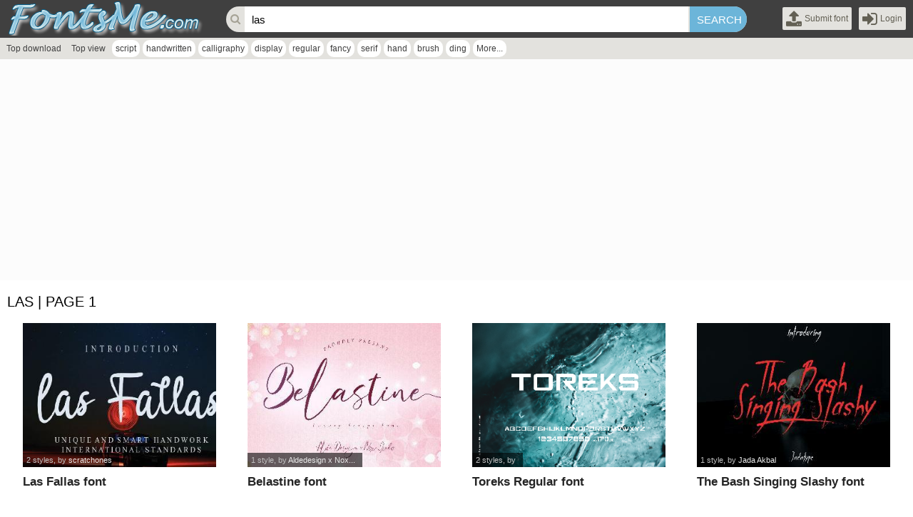

--- FILE ---
content_type: text/html; charset=UTF-8
request_url: https://fontsme.com/tags.php?key=las
body_size: 3838
content:
<!DOCTYPE html PUBLIC "-//W3C//DTD XHTML 1.0 Transitional//EN" "http://www.w3.org/TR/xhtml1/DTD/xhtml1-transitional.dtd"><html xmlns="http://www.w3.org/1999/xhtml" xml:lang="en" lang="en"><head><meta http-equiv="content-type" content="text/html; charset=utf-8" /><meta name="robots" content="follow, all" />
<base href="https://fontsme.com/"/>
<meta name="keywords" content="las"/>
<meta name="description" content="las font. Found 979 free fonts"/>
<meta name="twitter:image" content="" />
<meta name="og:image" content="" />
<meta property="og:locale" content="en_US" /><meta name="viewport" content="width=device-width initial-scale=1.0" />
<meta property="og:image" content="" itemprop="thumbnailUrl"/>
<meta property="og:title" content="Download 979 free las fonts | fontsme.com"/>
<meta property="og:site_name" content="Download 979 free las fonts | fontsme.com" />
<meta property="og:url" content="https://fontsme.com/tags.php?key=las"/>
<meta property="og:description" content="las font. Found 979 free fonts"/>
<meta name="google-site-verification" content="vKLvcbBoTnyHxNiSn50n8-vaI662mnQRdK1OYjA582A" /><meta name="yandex-verification" content="725cc0d083fa0098" /><meta name="msvalidate.01" content="DE59285AE1A60C7DF767E713D1EFB371" /><meta name="naver-site-verification" content="c8190cf62fd7f646e7c2d20120f9d91eb216d4a5"/>
<script async src="//pagead2.googlesyndication.com/pagead/js/adsbygoogle.js"></script>
<script>
     (adsbygoogle = window.adsbygoogle || []).push({
          google_ad_client: "ca-pub-4435843541918348",
          enable_page_level_ads: true
     });
</script><title>Download 979 free las fonts | fontsme.com</title>
<link rel="stylesheet" type="text/css" href="css/body.zip.css"/>
<link rel="stylesheet" href="font-awesome/css/font-awesome.min.css"/>
<script type="text/javascript">
var neviScript = new Object(); var URI_REQUEST = "/tags.php?key=las"; var HOMESITE = "https://fontsme.com/"; var CWD = '.'; var module = 'search'; var uid = 0; var isBusy = false; var isPage = 1;
</script>
<script type="text/javascript" src="./js/common.js"></script>
<script src="./jquery/jquery-1.11.3.min.js" type="text/javascript"></script>
<script src="./jqueryui/jquery.lazyload.min.js" type="text/javascript" ></script>
<script type="text/javascript" src="./wp-modules/search/khanguyen.script.js"></script>
<link rel="SHORTCUT ICON" href="favicon.ico" />
<link rel="stylesheet" type="text/css" href="./wp-theme/fontsme/css.zip.css" />
<script type="text/javascript" src="./wp-theme/fontsme/js/js.js?n=3"></script><link rel="stylesheet" type="text/css" href="./wp-modules/search/khanguyen.style.css"/>
</head><body>
<div class='content-page'>
<div class="wp-page">

    <div class='line-header'>
    <h1><a href='./'><img src='https://fontsme.com/uploads/linksite/fontsme.png' alt="Fontsme | Download fonts" title="Fontsme | Download fonts"/></a></h1>
    <ul class="usercp">
        <li><a href='https://blogfonts.com/login.htm?ref=upload.php' rel='nofollow'><i class="fa fa-upload fa-2x"></i><span>Submit font</span></a></li>
        <li><a href='https://blogfonts.com/login.htm' rel='nofollow'><i class="fa fa-2x fa-sign-in"></i><span>Login</span></a></li>
    </ul>
    <form method="get" action="tags.php"><i class="fa fa-search"></i><input type='text' name='key' placeholder='Input any key to search...' value ="las" /><input type='submit' value='Search' /></form>
</div>
<div class="hashtag">
<ul>
<li ><a href="top-download.htm">Top download</a></li><li ><a href="top-view.htm">Top view</a></li></ul><ul class="hashtag"><li><a href="tags.php?key=script" title="script">script</a></li><li><a href="tags.php?key=handwritten" title="handwritten">handwritten</a></li><li><a href="tags.php?key=calligraphy" title="calligraphy">calligraphy</a></li><li><a href="tags.php?key=display" title="display">display</a></li><li><a href="tags.php?key=regular" title="regular">regular</a></li><li><a href="tags.php?key=fancy" title="fancy">fancy</a></li><li><a href="tags.php?key=serif" title="serif">serif</a></li><li><a href="tags.php?key=hand" title="hand">hand</a></li><li><a href="tags.php?key=brush" title="brush">brush</a></li><li><a href="tags.php?key=ding" title="ding">ding</a></li><li><a href="hashtag.htm">More...</a></li></ul></div>
    <div class="wp-content">
        <div style="float: left;width:100%;padding:20px 0 10px 0;background-color: #fcfcfc;">
        <ins class="adsbygoogle" style="display:block" data-ad-client="ca-pub-4435843541918348" data-ad-slot="1431642312" data-ad-format="auto" data-full-width-responsive="true"></ins>
        <script>
        (adsbygoogle = window.adsbygoogle || []).push({});
        </script>
        </div> 
        <div class='module_data'><h3 class='category'><span>las | page 1</span></h3><div class='box_content'><ul class="fonts"><li><div class=""><a href="las-fallas.font" title="Las Fallas font"><img data-original="https://files.fontsme.com/l/690/27690/las-fallas.jpg" alt="Las Fallas" src='images/blank.gif' class='lazy'/></a><h3><a href="las-fallas.font" title="Las Fallas font">Las Fallas font</a></h3><div><em> 2 styles</em>, by <a href="tags.php?key=scratchones" title="scratchones">scratchones</a></div><span class="favourite" title="Add to favourites" data-id="27690"><i class="fa fa-heart-o"></i></span></div></li><li><div class=""><a href="belastine.font" title="Belastine font"><img data-original="https://files.fontsme.com/b/648/27648/belastine.jpg" alt="Belastine" src='images/blank.gif' class='lazy'/></a><h3><a href="belastine.font" title="Belastine font">Belastine font</a></h3><div><em>1 style</em>, by <a href="tags.php?key=Aldedesign x Nox Studio 2021" title="Aldedesign x Nox Studio 2021">Aldedesign x Nox...</a></div><span class="favourite" title="Add to favourites" data-id="27648"><i class="fa fa-heart-o"></i></span></div></li><li><div class=""><a href="toreks-regular.font" title="Toreks Regular font"><img data-original="https://files.fontsme.com/t/644/27644/toreks-regular.png" alt="Toreks Regular" src='images/blank.gif' class='lazy'/></a><h3><a href="toreks-regular.font" title="Toreks Regular font">Toreks Regular font</a></h3><div><em> 2 styles</em>, by <a href="tags.php?key=<span class="__cf_email__" data-cfemail="8beaf8f2f" title="<span class="__cf_email__" data-cfemail="8beaf8f2f"><span class="__cf_email__"...</a></div><span class="favourite" title="Add to favourites" data-id="27644"><i class="fa fa-heart-o"></i></span></div></li><li><div class=""><a href="the-bash-singing-slashy.font" title="The Bash Singing Slashy font"><img data-original="https://files.fontsme.com/t/488/27488/the-bash-singing-slashy.jpg" alt="The Bash Singing Slashy" src='images/blank.gif' class='lazy'/></a><h3><a href="the-bash-singing-slashy.font" title="The Bash Singing Slashy font">The Bash Singing Slashy font</a></h3><div><em>1 style</em>, by <a href="tags.php?key=Jada Akbal" title="Jada Akbal">Jada Akbal</a></div><span class="favourite" title="Add to favourites" data-id="27488"><i class="fa fa-heart-o"></i></span></div></li><li><div class=""><a href="water-blaster.font" title="Water Blaster font"><img data-original="https://files.fontsme.com/w/384/27384/water-blaster.png" alt="Water Blaster" src='images/blank.gif' class='lazy'/></a><h3><a href="water-blaster.font" title="Water Blaster font">Water Blaster font</a></h3><div><em>1 style</em>, by <a href="tags.php?key=Dani; Situjuh Nazara" title="Dani; Situjuh Nazara">Dani; Situjuh Nazara</a></div><span class="favourite" title="Add to favourites" data-id="27384"><i class="fa fa-heart-o"></i></span></div></li><li><div class=""><a href="relasi-dry-rush-demo.font" title="Relasi Dry Rush DEMO font"><img data-original="https://files.fontsme.com/r/265/27265/relasi-dry-rush-demo.png" alt="Relasi Dry Rush DEMO" src='images/blank.gif' class='lazy'/></a><h3><a href="relasi-dry-rush-demo.font" title="Relasi Dry Rush DEMO font">Relasi Dry Rush DEMO font</a></h3><div><em> 2 styles</em>, by <a href="tags.php?key=Rioniga Zandy" title="Rioniga Zandy">Rioniga Zandy</a></div><span class="favourite" title="Add to favourites" data-id="27265"><i class="fa fa-heart-o"></i></span></div></li><li><div class=""><a href="betharia-classy.font" title="Betharia Classy font"><img data-original="https://files.fontsme.com/b/77/27077/betharia-classy.png" alt="Betharia Classy" src='images/blank.gif' class='lazy'/></a><h3><a href="betharia-classy.font" title="Betharia Classy font">Betharia Classy font</a></h3><div><em> 2 styles</em>, by <a href="tags.php?key=StringLabs - stringlabscreative.com" title="StringLabs - stringlabscreative.com">StringLabs - stringlabscreative.com</a></div><span class="favourite" title="Add to favourites" data-id="27077"><i class="fa fa-heart-o"></i></span></div></li><li><div class=""><a href="aloska.font" title="ALOSKA font"><img data-original="https://files.fontsme.com/a/806/26806/aloska.jpg" alt="ALOSKA" src='images/blank.gif' class='lazy'/></a><h3><a href="aloska.font" title="ALOSKA font">ALOSKA font</a></h3><div><em> 2 styles</em>, by <a href="tags.php?key=Ahmad Muslimin" title="Ahmad Muslimin">Ahmad Muslimin</a></div><span class="favourite" title="Add to favourites" data-id="26806"><i class="fa fa-heart-o"></i></span></div></li><li><div class=""><a href="christmas-classica.font" title="Christmas   Classica font"><img data-original="https://files.fontsme.com/c/785/26785/christmas-classica.jpg" alt="Christmas   Classica" src='images/blank.gif' class='lazy'/></a><h3><a href="christmas-classica.font" title="Christmas   Classica font">Christmas   Classica font</a></h3><div><em>1 style</em>, by <a href="tags.php?key=Inermedia STUDIO" title="Inermedia STUDIO">Inermedia STUDIO</a></div><span class="favourite" title="Add to favourites" data-id="26785"><i class="fa fa-heart-o"></i></span></div></li><li><div class=""><a href="last-dream.font" title="Last Dream font"><img data-original="https://files.fontsme.com/l/555/26555/last-dream.png" alt="Last Dream" src='images/blank.gif' class='lazy'/></a><h3><a href="last-dream.font" title="Last Dream font">Last Dream font</a></h3><div><em>1 style</em>, by <a href="tags.php?key=Ardian Nuvianto" title="Ardian Nuvianto">Ardian Nuvianto</a></div><span class="favourite" title="Add to favourites" data-id="26555"><i class="fa fa-heart-o"></i></span></div></li><li><div class=""><a href="big-blue-bug-thin-italic.font" title="Big Blue Bug Thin Italic font"><img data-original="https://files.fontsme.com/b/497/26497/big-blue-bug-thin-italic.png" alt="Big Blue Bug Thin Italic" src='images/blank.gif' class='lazy'/></a><h3><a href="big-blue-bug-thin-italic.font" title="Big Blue Bug Thin Italic font">Big Blue Bug Thin Italic font</a></h3><div><em> 18 styles</em>, by <a href="tags.php?key=Daniel Zadorozny" title="Daniel Zadorozny">Daniel Zadorozny</a></div><span class="favourite" title="Add to favourites" data-id="26497"><i class="fa fa-heart-o"></i></span></div></li><li><div class=""><a href="its-classy.font" title="its CLASSY font"><img data-original="https://files.fontsme.com/i/456/26456/its-classy.png" alt="its CLASSY" src='images/blank.gif' class='lazy'/></a><h3><a href="its-classy.font" title="its CLASSY font">its CLASSY font</a></h3><div><em>1 style</em>, by <a href="tags.php?key=Indra Gunawan" title="Indra Gunawan">Indra Gunawan</a></div><span class="favourite" title="Add to favourites" data-id="26456"><i class="fa fa-heart-o"></i></span></div></li><li><div class=""><a href="falashya.font" title="falashya font"><img data-original="https://files.fontsme.com/f/431/26431/falashya.png" alt="falashya" src='images/blank.gif' class='lazy'/></a><h3><a href="falashya.font" title="falashya font">falashya font</a></h3><div><em>1 style</em>, by <a href="tags.php?key=niyos" title="niyos">niyos</a></div><span class="favourite" title="Add to favourites" data-id="26431"><i class="fa fa-heart-o"></i></span></div></li><li><div class=""><a href="solastika.font" title="Solastika font"><img data-original="https://files.fontsme.com/s/392/26392/solastika.png" alt="Solastika" src='images/blank.gif' class='lazy'/></a><h3><a href="solastika.font" title="Solastika font">Solastika font</a></h3><div><em> 2 styles</em>, by <a href="tags.php?key=ahmad faizin" title="ahmad faizin">ahmad faizin</a></div><span class="favourite" title="Add to favourites" data-id="26392"><i class="fa fa-heart-o"></i></span></div></li><li><div class=""><a href="etalasi.font" title="Etalasi font"><img data-original="https://files.fontsme.com/e/308/26308/etalasi.png" alt="Etalasi" src='images/blank.gif' class='lazy'/></a><h3><a href="etalasi.font" title="Etalasi font">Etalasi font</a></h3><div><em> 2 styles</em>, by <a href="tags.php?key=Muhammad Faizal Said" title="Muhammad Faizal Said">Muhammad Faizal Said</a></div><span class="favourite" title="Add to favourites" data-id="26308"><i class="fa fa-heart-o"></i></span></div></li><li><div class=""><a href="neo-classical-of-aksara-sunda.font" title="neo_classical of aksara sunda font"><img data-original="https://files.fontsme.com/n/214/26214/neo-classical-of-aksara-sunda.jpg" alt="neo_classical of aksara sunda" src='images/blank.gif' class='lazy'/></a><h3><a href="neo-classical-of-aksara-sunda.font" title="neo_classical of aksara sunda font">neo_classical of aksara sunda font</a></h3><div><em>1 style</em>, by <a href="tags.php?key=ariel rangga" title="ariel rangga">ariel rangga</a></div><span class="favourite" title="Add to favourites" data-id="26214"><i class="fa fa-heart-o"></i></span></div></li><li><div class=""><a href="manthan.font" title="MANTHAN font"><img data-original="https://files.fontsme.com/m/195/26195/manthan.jpg" alt="MANTHAN" src='images/blank.gif' class='lazy'/></a><h3><a href="manthan.font" title="MANTHAN font">MANTHAN font</a></h3><div><em>1 style</em>, by <a href="tags.php?key=Handles Creative" title="Handles Creative">Handles Creative</a></div><span class="favourite" title="Add to favourites" data-id="26195"><i class="fa fa-heart-o"></i></span></div></li><li><div class=""><a href="vtks-deloresamores.font" title="Vtks DeloresAmores font"><img data-original="https://files.fontsme.com/v/189/26189/vtks-deloresamores.jpg" alt="Vtks DeloresAmores" src='images/blank.gif' class='lazy'/></a><h3><a href="vtks-deloresamores.font" title="Vtks DeloresAmores font">Vtks DeloresAmores font</a></h3><div><em>1 style</em>, by <a href="tags.php?key=douglas vitkauskas" title="douglas vitkauskas">douglas vitkauskas</a></div><span class="favourite" title="Add to favourites" data-id="26189"><i class="fa fa-heart-o"></i></span></div></li><li><div class=""><a href="lanterosy.font" title="Lanterosy font"><img data-original="https://files.fontsme.com/l/50/26050/lanterosy.jpeg" alt="Lanterosy" src='images/blank.gif' class='lazy'/></a><h3><a href="lanterosy.font" title="Lanterosy font">Lanterosy font</a></h3><div><em> 2 styles</em>, by <a href="tags.php?key=Jada Akbal" title="Jada Akbal">Jada Akbal</a></div><span class="favourite" title="Add to favourites" data-id="26050"><i class="fa fa-heart-o"></i></span></div></li><li><div class=""><a href="fine-todey-demo-inline.font" title="Fine Todey Demo Inline font"><img data-original="https://files.fontsme.com/f/992/25992/fine-todey-demo-inline.jpg" alt="Fine Todey Demo Inline" src='images/blank.gif' class='lazy'/></a><h3><a href="fine-todey-demo-inline.font" title="Fine Todey Demo Inline font">Fine Todey Demo Inline font</a></h3><div><em> 2 styles</em>, by <a href="tags.php?key=Widiyanti & Sarah Suci P" title="Widiyanti & Sarah Suci P">Widiyanti & Sarah Suci P</a></div><span class="favourite" title="Add to favourites" data-id="25992"><i class="fa fa-heart-o"></i></span></div></li></ul><div class='next-page'><a href="https://fontsme.com/tags.php?key=las" class='active'>1</a><a href="https://fontsme.com/tags.php?key=las&page=2" >2</a><a href="https://fontsme.com/tags.php?key=las&page=3" >3</a><label onclick="gotoAnypage(this)" data-url="https://fontsme.com/tags.php?key=las&page=" data-ext='' title="Jump to">...</label><a href="https://fontsme.com/tags.php?key=las&page=49">49</a></div></div></div><input type='hidden' name='font_num' value='20'/><input type='hidden' name='page' value='1'/><input type='hidden' name='total' value="49"/>        
        <div style="float: left;width:100%;padding:10px 0 10px 0;background-color: #fcfcfc;">
        <ins class="adsbygoogle" style="display:block" data-ad-client="ca-pub-4435843541918348" data-ad-slot="1431642312" data-ad-format="auto" data-full-width-responsive="true"></ins>
        <script>
        (adsbygoogle = window.adsbygoogle || []).push({});
        </script>
        </div> 
        
    </div>

    <div class="line-footer"><a href="https://blogfonts.com/unsubscribe.htm" rel="nofollow">Unsubscribe</a> | <a href="https://blogfonts.com/blogs.htm" rel="nofollow">Blog</a> | <a href="https://blogfonts.com/help.htm" rel="nofollow">Help</a> | <a href="https://blogfonts.com/terms-of-service.htm" rel="nofollow">Terms of Service</a> | <a href="https://blogfonts.com/dmca-policy.htm" rel="nofollow">DMCA Policy</a> | <a href="https://blogfonts.com/contact-us.htm" rel="nofollow">Contact us</a></div>
</div></div>
<script async src="https://www.googletagmanager.com/gtag/js?id=G-WGB0JS64QF"></script>
<script>
  window.dataLayer = window.dataLayer || [];
  function gtag(){dataLayer.push(arguments);}
  gtag('js', new Date());

  gtag('config', 'G-WGB0JS64QF');
</script>
<script src="./js/init.js?n=1" type="text/javascript"></script><script type="text/javascript" src="./js/init.js?n=1768348837"></script>
<script type="text/javascript">
<!--
$(function(){
$("img.lazy").lazyload({
    effect : "fadeIn",
});
});
 -->
</script>
<script defer src="https://static.cloudflareinsights.com/beacon.min.js/vcd15cbe7772f49c399c6a5babf22c1241717689176015" integrity="sha512-ZpsOmlRQV6y907TI0dKBHq9Md29nnaEIPlkf84rnaERnq6zvWvPUqr2ft8M1aS28oN72PdrCzSjY4U6VaAw1EQ==" data-cf-beacon='{"version":"2024.11.0","token":"e0d212a783454925a88528c20a433785","r":1,"server_timing":{"name":{"cfCacheStatus":true,"cfEdge":true,"cfExtPri":true,"cfL4":true,"cfOrigin":true,"cfSpeedBrain":true},"location_startswith":null}}' crossorigin="anonymous"></script>
</body>
</html>

--- FILE ---
content_type: text/html; charset=utf-8
request_url: https://www.google.com/recaptcha/api2/aframe
body_size: 268
content:
<!DOCTYPE HTML><html><head><meta http-equiv="content-type" content="text/html; charset=UTF-8"></head><body><script nonce="QEOZVRwA_oOEScI4RU8dSw">/** Anti-fraud and anti-abuse applications only. See google.com/recaptcha */ try{var clients={'sodar':'https://pagead2.googlesyndication.com/pagead/sodar?'};window.addEventListener("message",function(a){try{if(a.source===window.parent){var b=JSON.parse(a.data);var c=clients[b['id']];if(c){var d=document.createElement('img');d.src=c+b['params']+'&rc='+(localStorage.getItem("rc::a")?sessionStorage.getItem("rc::b"):"");window.document.body.appendChild(d);sessionStorage.setItem("rc::e",parseInt(sessionStorage.getItem("rc::e")||0)+1);localStorage.setItem("rc::h",'1768348841150');}}}catch(b){}});window.parent.postMessage("_grecaptcha_ready", "*");}catch(b){}</script></body></html>

--- FILE ---
content_type: application/javascript
request_url: https://fontsme.com/js/common.js
body_size: 3022
content:
function validate_number(evt) { var theEvent = evt || window.event; var key = theEvent.keyCode || theEvent.which; key = String.fromCharCode( key ); var regex = /[0-9]|\./; if( !regex.test(key) ) { theEvent.returnValue = false; if(theEvent.preventDefault) theEvent.preventDefault(); } }
function isNumber(str){ str = str.toString(); var re = /^[-]?\d*\.?\d*$/; if (!str.match(re)||str.length=="") return false; else  return true;}
function number_format(numString) { numString = numString.toString(); var re = /(-?\d+)(\d{3})/; while (re.test(numString)) { numString = numString.replace(re, "$1,$2"); } return numString; }
function str2Number(str){ return parseFloat(str.toString().replace(/,/gi, ""));}
function isEmail(vl) { var re = /^[\w-]+(\.[\w-]+)*@([\w-]+\.)+[a-zA-Z]{2,7}$/; if (!vl.match(re)) { return false; } else { return true; } }
function validateImg(imgUrl){ if(imgUrl){ validformFile = /(.gif|.GIF|.jpg|.JPG|.png|.PNG)$/; if(!validformFile.test(imgUrl)){ alert('Support *.gif| *.jpg| *.png'); return false; } }else {return false;} }
function showbox(id,show){ var obj = getObject(id); if(!show) obj.style.display='none'; else obj.style.display=(obj.style.display != 'block')?"block":"none"; }
var txtfile = "modules.ajax.post.php";
var xmlfile = "modules.ajax.xml.php";
function setCookie(name, value, days) { var expires; if (days) { var date = new Date(); date.setTime(date.getTime() + (days * 24 * 60 * 60 * 1000)); expires = "; expires=" + date.toGMTString(); } else { expires = "";} document.cookie = encodeURIComponent(name) + "=" + encodeURIComponent(value) + expires + "; path=/"; }
function getCookie(name) { var nameEQ = encodeURIComponent(name) + "="; var ca = document.cookie.split(';'); for (var i = 0; i < ca.length; i++) { var c = ca[i]; while (c.charAt(0) === ' ') {c = c.substring(1, c.length);} if (c.indexOf(nameEQ) === 0) {return decodeURIComponent(c.substring(nameEQ.length, c.length));} } return null; }
function clearCookie(name){setCookie(name, "", -1);}

function changeVersion(vl){ loading_init();$.get("403.php", {"mode":vl}, function(txt){ window.location.reload();});}
function gotoTop(){ $( 'html, body' ).animate( { scrollTop: 0 }, 'slow' );}
function goToAnchor(id){ $('html,body').animate({scrollTop: $("#"+id).offset().top},'slow');}
function show_gotoTop(obj){ $(obj).find('.backtotop').stop().animate({height: "25px", opacity:'1'},{queue:false, duration:1500, easing: 'easeOutElastic'}); }
function hide_gotoTop(obj){ var s = (document.all) ?  {opacity:'0'} : {height:'0px', opacity:'0'}; $(obj).find('.backtotop').stop().animate(s,{queue:false, duration:1600, easing: 'easeOutElastic'});  }
function create_loading(){ if($("div#loading_status").length == 0){$("body").append("<div id='loading_status'></div>");}else{ $("div#loading_status").show(); } }
function loading_init(){ create_loading(); $("div#loading_status").html("<div class='loading_init'>Loading...</div>"); }
function loading_error(txt){ create_loading(); $("div#loading_status").html("<div class='loading_error'>"+txt+"</div>"); window.setTimeout("hidhen_loading()", 10000); }
function loading_success(){ create_loading(); $("div#loading_status").html("<div class='loading_success'>Success!</div>"); window.setTimeout("hidhen_loading()", 1000); }
function hidhen_loading(){ $("div#loading_status").remove();}
function dialogModal(){ if($("div#dialog-modal").length == 0){ var d = document.createElement("div"); $(d).attr('id', 'dialog-modal'); $(d).html("<div id='dialog_content'></div>"); $("body").append(d); } }

function gotoAnypage(obj){if($("div#gotoAnypage").length == 0){
    $("body").append("<div id='gotoAnypage'></div>");} 
    $("div#gotoAnypage").html("<div class='box'><label>Go page... </label><form onsubmit='submitAnypage();return false;'><input type='text' name='anyPage'/><input type='submit' value='OK'><input type='hidden' name='url' value=\""+$(obj).data("url")+"\"><input type='hidden' name='ext' value=\""+$(obj).data("ext")+"\"/></form></div>"); var pos = $(obj).offset();$("div#gotoAnypage").css({top: (pos.top  + 35) + "px",left: (pos.left) + "px" }); $("div#gotoAnypage").show('slow');}
function submitAnypage(){
    var url = $("div#gotoAnypage input[name='url']").val(); 
    var ext = $("div#gotoAnypage input[name='ext']").val();
    if($.isNumeric($("input[name='anyPage']").val())) {
        var page = parseInt($("input[name='anyPage']").val());
        var totalPage = parseInt($("input[name='total']").val());
        if(page < 0) page = 1;
        else if(page > totalPage) page = totalPage;
                
        window.location.href = url + page + ext;
    }
    else{
        alert("Please input number");
    }
}
var Base64={_keyStr:"ABCDEFGHIJKLMNOPQRSTUVWXYZabcdefghijklmnopqrstuvwxyz0123456789+/=",encode:function(e){var t="";var n,r,i,s,o,u,a;var f=0;e=Base64._utf8_encode(e);while(f<e.length){n=e.charCodeAt(f++);r=e.charCodeAt(f++);i=e.charCodeAt(f++);s=n>>2;o=(n&3)<<4|r>>4;u=(r&15)<<2|i>>6;a=i&63;if(isNaN(r)){u=a=64}else if(isNaN(i)){a=64}t=t+this._keyStr.charAt(s)+this._keyStr.charAt(o)+this._keyStr.charAt(u)+this._keyStr.charAt(a)}return t},decode:function(e){var t="";var n,r,i;var s,o,u,a;var f=0;e=e.replace(/[^A-Za-z0-9+/=]/g,"");while(f<e.length){s=this._keyStr.indexOf(e.charAt(f++));o=this._keyStr.indexOf(e.charAt(f++));u=this._keyStr.indexOf(e.charAt(f++));a=this._keyStr.indexOf(e.charAt(f++));n=s<<2|o>>4;r=(o&15)<<4|u>>2;i=(u&3)<<6|a;t=t+String.fromCharCode(n);if(u!=64){t=t+String.fromCharCode(r)}if(a!=64){t=t+String.fromCharCode(i)}}t=Base64._utf8_decode(t);return t},_utf8_encode:function(e){e=e.replace(/rn/g,"n");var t="";for(var n=0;n<e.length;n++){var r=e.charCodeAt(n);if(r<128){t+=String.fromCharCode(r)}else if(r>127&&r<2048){t+=String.fromCharCode(r>>6|192);t+=String.fromCharCode(r&63|128)}else{t+=String.fromCharCode(r>>12|224);t+=String.fromCharCode(r>>6&63|128);t+=String.fromCharCode(r&63|128)}}return t},_utf8_decode:function(e){var t="";var n=0;var r=c1=c2=0;while(n<e.length){r=e.charCodeAt(n);if(r<128){t+=String.fromCharCode(r);n++}else if(r>191&&r<224){c2=e.charCodeAt(n+1);t+=String.fromCharCode((r&31)<<6|c2&63);n+=2}else{c2=e.charCodeAt(n+1);c3=e.charCodeAt(n+2);t+=String.fromCharCode((r&15)<<12|(c2&63)<<6|c3&63);n+=3}}return t}};

var flagReport = false;
function fontReport(obj){
    if(uid == 0){alert("Please login.");return;}  
    if(flagReport) return;
     
    if($(obj).attr("rel") == 0){
        
        if($("div#dialogPaste").length > 0){$("div#dialogPaste").remove();}
        
        $("body").append("<div id='dialogPaste'><form><div><strong>"+$(obj).attr('title')+"</strong> <textarea id='textReport'></textarea><input type='button' value='Submit'/><a title=\"Close\"><i class=\"fa fa-times\"></i></a><div></form></div>");
        
        $("div#dialogPaste a").click(function(){$("div#dialogPaste").remove();flagReport = false;});
            
        $("div#dialogPaste").css({"height":$(document).height()+"px"});
        var t = ($(window).height() - $("div#dialogPaste form").height()) / 2
        var l = ($(window).width() - $("div#dialogPaste form").width()) / 2; 
        $("div#dialogPaste form").css({"left": l+"px","top":t+"px"});
        
        flagReport = true;
        $("div#dialogPaste input[type='button']").click(function(){
            var xml="<?xml version='1.0' encoding='UTF-8'?><root><itnet module='report'>";
        	xml += "<params id='"+$(obj).attr('alt')+"' menu='report'>";
            xml += "<node><![CDATA["+$("textarea#textReport").val()+"]]></node>";
            xml += "<node><![CDATA["+$(".usercp").find(".label").attr("title")+"]]></node>";
            xml += "</params></itnet></root>";
            
            $.ajax({ type: "POST", url: "com.ajax.xml.php", data: xml}).done(function(txt){
                flagReport = false;
                if(isNumber(txt)){ 
                    alert("Thanks for reported!");
                    $(obj).attr("class","report added"+uid);
                    $(obj).attr("rel",uid);
                }
                else{ alert(txt); }
            });                
            $("div#dialogPaste").remove();
        });
        
    }
    else{
        alert("You are reported!");
    }
}


function fontFavourite(obj){
     var favourite = getCookie("kn_favourite");     
     if(favourite == null){
        setCookie("kn_favourite",$(obj).data("id"));
        $(obj).addClass("added");
        $(obj).parents("div").addClass("added");
     }
     else{
        var favourite = favourite.split(";");
        var flagFavourite = false;
        for(var i = 0; i < favourite.length; i++){
            if($(obj).data("id") == favourite[i]){ //remove
                flagFavourite = true;
                $(obj).removeClass("added");
                $(obj).parents("div").removeClass("added");
                favourite.splice(favourite.indexOf( favourite[i]),1);
                setCookie("kn_favourite", favourite.join(";"));                             
                break;
            }
        }
        if(!flagFavourite){ //add
            favourite[favourite.length] = $(obj).data('id');   
            setCookie("kn_favourite",  favourite.join(";"));
            $(obj).addClass("added");
            $(obj).parents("div").addClass("added");
        }
     }
}

function donateFonts(obj){
    var $form=$('<form>',{'action':'https://www.paypal.com/cgi-bin/webscr','method':'post','target':'_blank'}).append($('<input>',{'name':'cmd','value':'_donations','type':'hidden'})).append($('<input>',{'name':'business','value':$(obj).data('business'),'type':'hidden'})).append($('<input>',{'name':'lc','value':'US','type':'hidden'})).append($('<input>',{'name':'item_name','value':'Donation to '+$(obj).data('authorname')+' via fontsme.com','type':'hidden'})).append($('<input>',{'name':'item_number','value':$(obj).data('item'),'type':'hidden'})).append($('<input>',{'name':'currency_code','value':'USD','type':'hidden'})).append($('<input>',{'name':'bn','value':'PP-DonationsBF','type':'hidden'}));
        $(document.body).append($form);
        $form.submit();
}